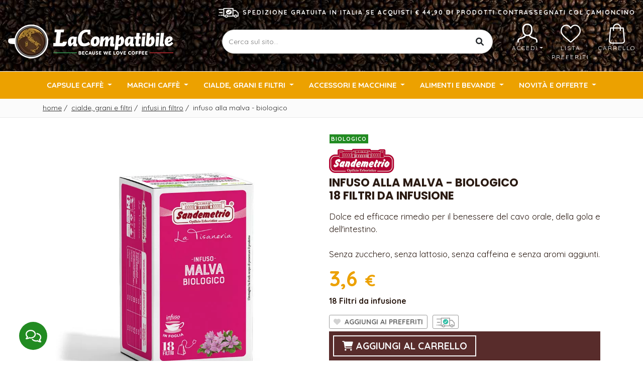

--- FILE ---
content_type: text/html; charset=utf-8
request_url: https://www.lacompatibile.it/Cialde-Grani-e-Filtri/Infusi-in-filtro/Infuso-alla-malva-Biologico-cod.SMFIMALVA
body_size: 11400
content:
<!DOCTYPE html>
<html>
<head>
    <meta http-equiv="Content-Type" content="text/html; charset=utf-8" />
    
    <title>Infuso alla malva - Biologico Sandemetrio Infusi in filtro</title>
            <meta name="description" content="Infusi in filtro Sandemetrio: Tisane in foglie Infuso alla malva - Biologico - 18 Filtri da infusione - Spediamo in 24 ore e ti assistiamo per qualsiasi necessit&amp;#224;." />
            <link rel="canonical" href="https://www.lacompatibile.it/Cialde-Grani-e-Filtri/Infusi-in-filtro/Infuso-alla-malva-Biologico-cod.SMFIMALVA" />
            <link rel="alternate" media="only screen and (max-width: 640px)" href="https://www.lacompatibile.it/Cialde-Grani-e-Filtri/Infusi-in-filtro/Infuso-alla-malva-Biologico-cod.SMFIMALVA/Mobile" />
    <link rel="shortcut icon" href="/Content/Themes/B2C/Imgs/favicon.ico" />
    <link rel="icon" type="image/png" href="/Content/Themes/B2C/Imgs/favicon.png" />
    
    <link rel="preconnect" href="https://fonts.googleapis.com">
<link rel="preconnect" href="https://fonts.gstatic.com" crossorigin>
<link href="https://fonts.googleapis.com/css2?family=Poppins:wght@300;400;700;900&family=Quicksand:wght@300;400;700&display=swap" rel="stylesheet">
<script defer type="text/javascript" src="/Content/Plugins/JQuery/3.4.1/jquery.min.js"></script>

<link href="/Content/Plugins/Bootstrap/4.3.1/css/bootstrap.min.css" rel="stylesheet" type="text/css" />
<script defer type="text/javascript" src="/Content/Plugins/Bootstrap/4.3.1/js/bootstrap.bundle.min.js"></script>

<script defer type='text/javascript' src='/Bundles/kendo.core.js?v=20231212'></script>

    
    <script defer type='text/javascript' src='/Bundles/lc.js?v=20231212'></script>

    <script defer type='text/javascript' src='/Bundles/lc.cultures.it-IT.js?v=20231212'></script>

    <script defer type='text/javascript' src='/Bundles/lc.validation.parsley1.js?v=20231212'></script>

    <script defer type='text/javascript' src='/Bundles/lc.cart.js?v=20231212'></script>

    <script defer type='text/javascript' src='/Bundles/lc.desktop.js?v=20231212'></script>

    <link href="/Bundles/B2C.layout.desktop.shop.css?v=20231212" rel="stylesheet"/>

    <script defer type="text/javascript" src="/Content/Plugins/fancybox/2.1.5/jquery.fancybox.min.js"></script>

<script defer type='text/javascript' src='/Bundles/kendo.notification.js?v=20231212'></script>

<script defer type='text/javascript' src='/Bundles/lc.plugins.notification.js?v=20231212'></script>

<script defer type='text/javascript' src='/Bundles/lc.plugins.fancybox.js?v=20231212'></script>

    
    <script defer type='text/javascript' src='/Bundles/lc.pages.shop.detail.js?20231212'></script>

    <script defer type='text/javascript' src='/Bundles/lc.pages.progressbar.js?v=20231212'></script>

    
        <script>
        setTimeout(function () {
            !function (f, b, e, v, n, t, s) {
                if (f.fbq) return; n = f.fbq = function () {
                    n.callMethod ?
                    n.callMethod.apply(n, arguments) : n.queue.push(arguments)
                }; if (!f._fbq) f._fbq = n;
                n.push = n; n.loaded = !0; n.version = '2.0'; n.queue = []; t = b.createElement(e); t.async = !0;
                t.src = v; s = b.getElementsByTagName(e)[0]; s.parentNode.insertBefore(t, s)
            }(window,
            document, 'script', 'https://connect.facebook.net/en_US/fbevents.js');

            fbq('init', '125324884543382');
            fbq('track', "PageView");
        }, 5000);
    </script>
    <noscript><img height="1" width="1" style="display:none" src="https://www.facebook.com/tr?id=125324884543382&ev=PageView&noscript=1" /></noscript>

    <script type="application/ld+json">
    {"name":"Infuso alla malva - Biologico","image":"https://www.lacompatibile.it/Content/Images/Infusi-in-Filtro/Tisane/SMFIMALVA-Box.jpg","description":"Dolce ed efficace rimedio per il benessere del cavo orale, della gola e dell'intestino.Senza zucchero, senza lattosio, senza caffeina e senza aromi aggiunti.","brand":{"name":"Sandemetrio","@type":"Brand"},"offers":{"url":"https://www.lacompatibile.it/Cialde-Grani-e-Filtri/Infusi-in-filtro/Infuso-alla-malva-Biologico-cod.SMFIMALVA","priceCurrency":"EUR","price":"3.6","availability":"InStock","@type":"Offer"},"@context":"https://schema.org/","@type":"Product"}
</script>


    
    
<!-- Global site tag (gtag.js) - Google Analytics -->
<script async src="https://www.googletagmanager.com/gtag/js?id=G-2SXMZDT230"></script>
<script>
    window.dataLayer = window.dataLayer || [];
    function gtag() { dataLayer.push(arguments); }
    gtag('js', new Date());
    gtag('set', 'anonymizeIp', true);
    gtag('config', 'G-2SXMZDT230');
</script>
</head>
<body>
    <div id="Header" class="py-3">
        <div id="menu-lingua" class="cookieMove"></div>
        <div class="container container-expanded">
            <div class="row align-items-center">
                <div class="col-12 text-center text-xl-right text-uppercase lbl-spedizione mb-2"><img src="/Content/Themes/Common/imgs/icone/spedizione.png" alt="Spedizione gratuita in Italia se acquisti € 44,90 di prodotti contrassegnati col camioncino" width="40" height="19" class="mr-2">Spedizione gratuita in Italia se acquisti € 44,90 di prodotti contrassegnati col camioncino</div>
                <div class="col-12 col-sm-12 col-md-4 col-lg-4 text-center text-md-left  align-self-center">
                    <a href="/"><img class="Logo" width="100%" srcset="/Content/Themes/B2C/Imgs/logo2x.webp 2x, /Content/Themes/B2C/Imgs/logo1x.webp 1x " src="/Content/Themes/B2C/Imgs/logo.png" alt="LaCompatibile.it" /></a>
                </div>
                <div class="col-12 col-sm-12 col-md-8 col-lg-8 text-right">
                    <div class="row">
    <div class="col-6 col-xl-8 align-self-center">
        <div class="text-center search-tool-input">
            <input type="text" placeholder="Cerca sul sito..." class="search-input" id="SearchInput" />
        </div>
        <div id="RicercaWrapper" class="d-none"><div class="search-tool-result d-flex flex-wrap" id="SearchResults"></div>
<script id="SearchResults_Template" type="text/template">
    <div class="col-12 col-xl-4">
        #let iLeftUsed = 0;#
        #let iLeftFree = 0;#
        #iLeftFree = 4 + iLeftFree - iLeftUsed;#
        #iLeftUsed = 0;#
        #if(data.Produttore && (iLeftFree > 0)){#
        <div class="search-tool-result-list">
            <div class="search-head"><h6>Produttori</h6></div>
            <ul>
                #for(let i = 0; i < Math.min(iLeftFree, data.Produttore.items.length); i++){#
                #iLeftUsed += 1;#
                <li><a href="#:data.Produttore.items[i].Url#" class="d-flex search-link"><img src="#:data.Produttore.items[i].ImageUrl#" width="40" /> <span class="search-term">#:data.Produttore.items[i].Name##if(data.Produttore.items[i].Description){#<br /><small class="search-term ml-1">#:data.Prodotto.items[i].Description#</small>#}#</span></a></li>
                #}#
            </ul>
            #if(iLeftUsed < data.Produttore.items.length){#
            <div class="search-footer"><a class="search-link" href="https://www.lacompatibile.it/Cerca-sul-sito?t=#:data.Produttore.value##if(searchText){#&q=#:searchText##}#">più altri #:data.Produttore.items.length - iLeftUsed # risultati</a></div>
            #}#
        </div>
        #}#
        #iLeftFree = 3 + iLeftFree - iLeftUsed;#
        #iLeftUsed = 0;#
        #if(data.CategoriaProdotto && (iLeftFree > 0)){#
        <div class="search-tool-result-list">
            <div class="search-head"><h6>Categorie di Prodotti</h6></div>
            <ul>
                #for(let i = 0; i < Math.min(iLeftFree, data.CategoriaProdotto.items.length); i++){#
                #iLeftUsed += 1;#
                <li><a href="#:data.CategoriaProdotto.items[i].Url#" class="d-flex search-link"><i class="fas fa-search"></i><span class="search-term">#:data.CategoriaProdotto.items[i].Name##if(data.CategoriaProdotto.items[i].Description){#<br /><small class="search-term ml-1">#:data.CategoriaProdotto.items[i].Description#</small>#}#</span></a></li>
                #}#
            </ul>
            #if(iLeftUsed < data.CategoriaProdotto.items.length){#
            <div class="search-footer"><a class="search-link" href="https://www.lacompatibile.it/Cerca-sul-sito?t=#:data.CategoriaProdotto.value##if(searchText){#&q=#:searchText##}#">più altri #:data.CategoriaProdotto.items.length - iLeftUsed # risultati</a></div>
            #}#
        </div>
        #}#
        #iLeftFree = 2 + iLeftFree - iLeftUsed;#
        #iLeftUsed = 0;#
        #if(data.Pagina && (iLeftFree > 0)){#
        <div class="search-tool-result-list">
            <div class="search-head"><h6>Pagine</h6></div>
            <ul>
                #for(let i = 0; i < Math.min(iLeftFree, data.Pagina.items.length); i++){#
                #iLeftUsed += 1;#
                <li><a href="#:data.Pagina.items[i].Url#" class="d-flex"><i class="fas fa-link search-link"></i><span class="search-term">#:data.Pagina.items[i].Name##if(data.Pagina.items[i].Description){#<br /><small class="search-term ml-1">#:data.Pagina.items[i].Description#</small>#}#</span></a></li>
                #}#
            </ul>
            #if(iLeftUsed < data.Pagina.items.length){#
            <div class="search-footer"><a class="search-link" href="https://www.lacompatibile.it/Cerca-sul-sito?t=#:data.Pagina.value##if(searchText){#&q=#:searchText##}#">più altri #:data.Pagina.items.length - iLeftUsed # risultati</a></div>
            #}#
        </div>
        #}#
    </div>
    <div class="col-12 #:leftCount ? 'col-xl-8' : 'col-xl-12' #">
        #let iRightUsed = 0;#
        #let iRightFree = 0;#
        #if(!data.SistemaCompatibilita){#
        #iRightFree += 4;#
        #}else{#
        #iRightFree += Math.max(0, 4 - data.SistemaCompatibilita.items.length);#
        #}#
        #iRightFree = 6 + iRightFree - iRightUsed;#
        #iRightUsed = 0;#
        <div class="search-tool-result-list">
            <div class="search-head d-flex justify-content-between">
                <h6>Prodotti</h6>
                #if(data.Prodotto && data.Prodotto.items.length){#
                <a class="search-all-products search-link" href="https://www.lacompatibile.it/Cerca-sul-sito/Risultati-ricerca#if(searchText){#?q=#:searchText##}#">Vedi tutti i prodotti</a>
                #}#
                <a class="search-all search-link d-none" href="https://www.lacompatibile.it/Cerca-sul-sito#if(searchText){#?q=#:searchText##}#">Mostra tutti i risultati...</a>
            </div>
            #if(data.Prodotto && (iRightFree > 0)){#
            <ul>
                #if(data.Prodotto.items.length){#
                #for(let i = 0; i < Math.min(iRightFree, data.Prodotto.items.length); i++){#
                #iRightUsed += 1;#
                <li><a href="#:data.Prodotto.items[i].Url#" class="d-flex search-link"><img src="#:data.Prodotto.items[i].ImageUrl#" width="40" /> <span class="search-term">#:data.Prodotto.items[i].Name##if(data.Prodotto.items[i].Description){#<br /><small class="search-term">#:data.Prodotto.items[i].Description#</small>#}#</span></a></li>
                #}#
                #} else {#
                <li><i class="d-flex text-light">Non sono stati trovati prodotti corrispondenti alla ricerca.</i></li>
                #}#
            </ul>
            #if(iRightUsed < data.Prodotto.items.length){#
            <div class="search-footer"><a class="search-link" href="https://www.lacompatibile.it/Cerca-sul-sito/Risultati-ricerca?t=#:data.Prodotto.value##if(searchText){#&q=#:searchText##}#">più altri #:data.Prodotto.items.length - iLeftUsed # risultati</a></div>
            #}#
            #} else {#
            <ul>
                <li><span class="d-flex">Non sono stati trovati prodotti corrispondenti alla ricerca.</span></li>
            </ul>
            #}#
        </div>
        #iRightFree = 3 + iRightFree - iRightUsed;#
        #iRightUsed = 0;#
        #if(data.SistemaCompatibilita && (iRightFree > 0)){#
        <div class="search-tool-result-list">
            <div class="search-head d-flex justify-content-between"><h6>Compatibilità macchine</h6></div>
            <ul>
                #for(let i = 0; i < Math.min(iRightFree, data.SistemaCompatibilita.items.length); i++){#
                #iRightUsed += 1;#
                <li><a href="#:data.SistemaCompatibilita.items[i].Url#" class="d-flex search-link"><img src="#:data.SistemaCompatibilita.items[i].ImageUrl#" width="50" /> <span class="search-term">#:data.SistemaCompatibilita.items[i].Name##if(data.SistemaCompatibilita.items[i].Description){#<br /><small class="search-term">#:data.SistemaCompatibilita.items[i].Description#</small>#}#</span></a></li>
                #}#
            </ul>
            #if(iRightUsed < data.SistemaCompatibilita.items.length){#
            <div class="search-footer"><a class="search-link" href="https://www.lacompatibile.it/Cerca-sul-sito?t=#:data.SistemaCompatibilita.value##if(searchText){#&q=#:searchText##}#">più altri #:data.SistemaCompatibilita.items.length - iLeftUsed # risultati</a></div>
            #}#
        </div>
        #}#
    </div>
</script></div>
    </div>
    <div class="col-6 col-xl-4">
        <div class="d-flex justify-content-end">
                <div class="text-center link">
                    <a class="dropdown-toggle d-block px-2 pointer" data-toggle="dropdown" aria-haspopup="true" aria-expanded="false"><img src="/Content/Themes/Common/imgs/icone/user.png" alt="Accedi" width="60" height="40" class="mt-1"><br />Accedi</a>
                    <div class="dropdown-menu dropdown-menu-center p-0">
                        <a href="/Accedi" rel="nofollow" class="nav-link border-bottom"><i class="fas fa-user float-right pt-1"></i> Accedi</a>
                        <a href="/Informazioni-Registrazione" class="nav-link border-bottom" rel="nofollow"><i class="fas fa-star float-right pt-1"></i>Registrati</a>
                    </div>
                </div>
            <div class="text-center link">
                <a href="/Utente/I-miei-preferiti" class="d-block px-2 pointer"><img src="/Content/Themes/Common/imgs/icone/lista-preferiti.png" alt="Lista preferiti" width="40" height="40" class="mt-1"><br />Lista preferiti</a>
            </div>
            <div class="text-center link">
                <a id="CarrelloMenu" href="/Carrello" class="d-block pl-2 pointer"><i class="fas fa-check-circle"></i><img src="/Content/Themes/Common/imgs/icone/shop-bag.png" alt="Carrello" width="32" height="40" class="mt-1"><br />Carrello</a>
            </div>
        </div>
    </div>
</div>
                </div>
            </div>
        </div>
    </div>
    
<div id="Menu" class="lc-menu">
    <div class="container-fluid">
        <nav class="navbar navbar-expand-sm">
            <div class="container collapse navbar-collapse" id="navbarSupportedContent">
                <ul class="navbar-nav justify-content-between w-100 mx-auto">
                    <li class="nav-item dropdown position-static menu-full-width">
    <a href="/Capsule-Compatibili" class="nav-link dropdown-toggle pointer" id="menuCapsuleCompatibili" role="button" data-toggle="dropdown" aria-haspopup="true" aria-expanded="false">
        Capsule Caff&#232;
    </a>
    <div class="dropdown-menu w-100 rounded-0 border-top-0" aria-labelledby="menuCapsuleCompatibili">
        <div class="d-flex flex-wrap justify-content-start">
            <div class="col-4 col-sm-4 col-md-4 col-lg-3 col-xl-2 mt-0 mb-0 pt-3 pb-3">
                <div class="d-flex flex-wrap justify-content-start">
                    <div class="col-12 px-0 mt-0 mb-0">
                        <a class="item-megamenu text-uppercase bolder" href="/Capsule-Compatibili/Nespresso">Nespresso <span class="reg">®*</span></a>
                    </div>
                    <div class="col-12 col-sm-7 px-0 mt-0 mb-0">
                        <a class="item-megamenu text-uppercase" href="/Capsule-Compatibili/Nespresso/Lacompatibile">LaCompatibile</a>
                        <a class="item-megamenu text-uppercase" href="/Capsule-Compatibili/Nespresso/Belmio">Belmio</a>
                        <a class="item-megamenu text-uppercase" href="/Capsule-Compatibili/Nespresso/Borbone">Borbone</a>
                        <a class="item-megamenu text-uppercase" href="/Capsule-Compatibili/Nespresso/Covim">Covim</a>
                        <a class="item-megamenu text-uppercase" href="/Capsule-Compatibili/Nespresso/FoodNess">FoodNess</a>
                        <a class="item-megamenu text-uppercase" href="/Capsule-Compatibili/Nespresso/Illy">Illy</a>
                    </div>
                    <div class="col-12 col-sm-auto px-0 mt-0 mb-0">
                        
                        
                        <a class="item-megamenu text-uppercase" href="/Capsule-Compatibili/Nespresso/Lollo">Lollo</a>
                        <a class="item-megamenu text-uppercase" href="/Capsule-Compatibili/Nespresso/OrzoBimbo">OrzoBimbo</a>
                        <a class="item-megamenu text-uppercase" href="/Capsule-Compatibili/Nespresso/Pop-Caffe">Pop Caffè</a>
                        <a class="item-megamenu text-uppercase" href="/Capsule-Compatibili/Nespresso/Sandemetrio">Sandemetrio</a>
                        <a class="item-megamenu text-uppercase" href="/Capsule-Compatibili/Nespresso/ToDa">ToDa</a>
                        <a class="item-megamenu text-uppercase" href="/Capsule-Compatibili/Nespresso/Vergnano">Vergnano</a>
                        <a class="item-megamenu text-uppercase" href="/Capsule-Compatibili/Nespresso/Verzi">Verzì</a>
                    </div>
                    <div class="col-12 px-0 mt-0 mb-0">
                        <a class="item-megamenu last" href="/Capsule-Compatibili/Nespresso">Vedi tutte</a>
                    </div>
                </div>
            </div>
            <div class="col-4 col-sm-4 col-md-4 col-lg-3 col-xl-2 mt-0 mb-0 pt-3 pb-3">
                <div class="d-flex flex-wrap justify-content-start">
                    <div class="col-12 px-0 mt-0 mb-0">
                        <a class="item-megamenu text-uppercase bolder" href="/Capsule-Compatibili/Nescaf&#232;-Dolcegusto">Nescafè Dolce Gusto <span class="reg">®*</span></a>
                    </div>
                    <div class="col-12 col-sm-7 px-0 mt-0 mb-0">
                        <a class="item-megamenu text-uppercase" href="/Capsule-Compatibili/Nescaf&#232;-Dolcegusto/Lacompatibile">LaCompatibile</a>
                        <a class="item-megamenu text-uppercase" href="/Capsule-Compatibili/Nescaf&#232;-Dolcegusto/Borbone">Borbone</a>
                        <a class="item-megamenu text-uppercase" href="/Capsule-Compatibili/Nescaf&#232;-Dolcegusto/FoodNess">FoodNess</a>
                        <a class="item-megamenu text-uppercase" href="/Capsule-Compatibili/Nescaf&#232;-Dolcegusto/Lollo">Lollo</a>
                    </div>
                    <div class="col-12 col-sm-auto px-0 mt-0 mb-0">
                        <a class="item-megamenu text-uppercase" href="/Capsule-Compatibili/Nescaf&#232;-Dolcegusto/Pop-Caffe">Pop Caffè</a>
                        <a class="item-megamenu text-uppercase" href="/Capsule-Compatibili/Nescaf&#232;-Dolcegusto/Sandemetrio">Sandemetrio</a>
                        <a class="item-megamenu text-uppercase" href="/Capsule-Compatibili/Nescaf&#232;-Dolcegusto/ToDa">ToDa</a>
                        <a class="item-megamenu text-uppercase" href="/Capsule-Compatibili/Nescaf&#232;-Dolcegusto/Verzi">Verzì</a>
                    </div>
                    <div class="col-12 px-0 mt-0 mb-0">
                        <a class="item-megamenu last" href="/Capsule-Compatibili/Nescaf&#232;-Dolcegusto">Vedi tutte</a>
                    </div>
                </div>
            </div>
            <div class="col-4 col-sm-4 col-md-4 col-lg-3 col-xl-2 mt-0 mb-0 pt-3 pb-3">
                <div class="d-flex flex-wrap justify-content-start">
                    <div class="col-12 px-0 mt-0 mb-0">
                        <a class="item-megamenu text-uppercase bolder" href="/Capsule-Compatibili/Lavazza-A-Modo-Mio">Lavazza A Modo Mio <span class="reg">®*</span></a>
                    </div>
                    <div class="col-12 col-sm-7 px-0 mt-0 mb-0">
                            <a class="item-megamenu text-uppercase" href="/Capsule-Compatibili/Lavazza-A-Modo-Mio/Lacompatibile">LaCompatibile</a>
                        <a class="item-megamenu text-uppercase" href="/Capsule-Compatibili/Lavazza-A-Modo-Mio/Borbone">Borbone</a>
                        <a class="item-megamenu text-uppercase" href="/Capsule-Compatibili/Lavazza-A-Modo-Mio/Covim">Covim</a>
                        <a class="item-megamenu text-uppercase" href="/Capsule-Compatibili/Lavazza-A-Modo-Mio/FoodNess">FoodNess</a>
                        <a class="item-megamenu text-uppercase" href="/Capsule-Compatibili/Lavazza-A-Modo-Mio/Lollo">Lollo</a>
                    </div>
                    <div class="col-12 col-sm-auto px-0 mt-0 mb-0">
                        <a class="item-megamenu text-uppercase" href="/Capsule-Compatibili/Lavazza-A-Modo-Mio/Pop-Caffe">Pop Caffè</a>
                        <a class="item-megamenu text-uppercase" href="/Capsule-Compatibili/Lavazza-A-Modo-Mio/Sandemetrio">Sandemetrio</a>
                        <a class="item-megamenu text-uppercase" href="/Capsule-Compatibili/Lavazza-A-Modo-Mio/ToDa">ToDa</a>
                        <a class="item-megamenu text-uppercase" href="/Capsule-Compatibili/Lavazza-A-Modo-Mio/Vergnano">Vergnano</a>
                        <a class="item-megamenu text-uppercase" href="/Capsule-Compatibili/Lavazza-A-Modo-Mio/Verzi">Verzì</a>
                    </div>
                    <div class="col-12 px-0 mt-0 mb-0">
                        <a class="item-megamenu last" href="/Capsule-Compatibili/Lavazza-A-Modo-Mio">Vedi tutte</a>
                    </div>
                </div>
            </div>
            <div class="col-4 col-sm-4 col-md-4 col-lg-3 col-xl-2 mt-0 mb-0 pt-3 pb-3">
                <div class="d-flex flex-wrap justify-content-start">
                    <div class="col-12 px-0 mt-0 mb-0">
                        <a class="item-megamenu text-uppercase bolder" href="/Capsule-Compatibili/Caffitaly">Caffitaly <span class="reg">®*</span></a>
                    </div>
                    <div class="col-12 col-sm-7 px-0 mt-0 mb-0">
                        <a class="item-megamenu text-uppercase" href="/Capsule-Compatibili/Caffitaly/Lacompatibile">LaCompatibile</a>
                        <a class="item-megamenu text-uppercase" href="/Capsule-Compatibili/Caffitaly/Borbone">Borbone</a>
                        <a class="item-megamenu text-uppercase" href="/Capsule-Compatibili/Caffitaly/Pop-Caffe">Pop Caffè</a>

                    </div>
                    <div class="col-12 col-sm-auto px-0 mt-0 mb-0">
                        <a class="item-megamenu text-uppercase" href="/Capsule-Compatibili/Caffitaly/Lollo">Lollo</a>
                        <a class="item-megamenu text-uppercase" href="/Capsule-Compatibili/Caffitaly/ToDa">ToDa</a>
                        <a class="item-megamenu text-uppercase" href="/Capsule-Compatibili/Caffitaly/Verzi">Verzì</a>
                    </div>
                    <div class="col-12 px-0 mt-0 mb-0">
                        <a class="item-megamenu last" href="/Capsule-Compatibili/Caffitaly">Vedi tutte</a>
                    </div>
                </div>
            </div>
            <div class="col-4 col-sm-4 col-md-4 col-lg-3 col-xl-2 mt-0 mb-0 pt-3 pb-3">
                <div class="d-flex flex-wrap justify-content-start">
                    <div class="col-12 px-0 mt-0 mb-0">
                        <a class="item-megamenu text-uppercase bolder" href="/Capsule-Compatibili/Lavazza-Blue">Lavazza Blue <span class="reg">®*</span></a>
                    </div>
                    <div class="col-12 col-sm-7 px-0 mt-0 mb-0">
                            <a class="item-megamenu text-uppercase" href="/Capsule-Compatibili/Lavazza-Blue/Lacompatibile">LaCompatibile</a>
                        <a class="item-megamenu text-uppercase" href="/Capsule-Compatibili/Lavazza-Blue/Verzi">Verzì</a>
                    </div>
                    <div class="col-12 col-sm-auto px-0 mt-0 mb-0">
                        <a class="item-megamenu text-uppercase" href="/Capsule-Compatibili/Lavazza-Blue/Lollo">Lollo</a>
                    </div>
                    <div class="col-12 mt-0 px-0 mb-0">
                        <a class="item-megamenu last" href="/Capsule-Compatibili/Lavazza-Blue">Vedi tutte</a>
                    </div>
                </div>
            </div>
            <div class="col-4 col-sm-4 col-md-4 col-lg-3 col-xl-2 mt-0 mb-0 pt-3 pb-3">
                <div class="d-flex flex-wrap justify-content-start">
                    <div class="col-12 px-0 mt-0 mb-0">
                        <a class="item-megamenu text-uppercase bolder" href="/Capsule-Compatibili/Lavazza-Espresso-Point">Lavazza Espresso Point <span class="reg">®*</span></a>
                    </div>
                    <div class="col-12 col-sm-7 px-0 mt-0 mb-0">
                            <a class="item-megamenu text-uppercase" href="/Capsule-Compatibili/Lavazza-Espresso-Point/Lacompatibile">LaCompatibile</a>
                        <a class="item-megamenu text-uppercase" href="/Capsule-Compatibili/Lavazza-Espresso-Point/Borbone">Borbone</a>
                        <a class="item-megamenu text-uppercase" href="/Capsule-Compatibili/Lavazza-Espresso-Point/Covim">Covim</a>
                        <a class="item-megamenu text-uppercase" href="/Capsule-Compatibili/Lavazza-Espresso-Point/Lollo">Lollo</a>

                    </div>
                    <div class="col-12 col-sm-auto px-0 mt-0 mb-0">
                        <a class="item-megamenu text-uppercase" href="/Capsule-Compatibili/Lavazza-Espresso-Point/Pop-Caffe">Pop Caffè</a>
                        <a class="item-megamenu text-uppercase" href="/Capsule-Compatibili/Lavazza-Espresso-Point/ToDa">ToDa</a>
                        <a class="item-megamenu text-uppercase" href="/Capsule-Compatibili/Lavazza-Espresso-Point/Vergnano">Vergnano</a>
                        <a class="item-megamenu text-uppercase" href="/Capsule-Compatibili/Lavazza-Espresso-Point/Verzi">Verzì</a>
                    </div>
                    <div class="col-12 px-0 mt-0 mb-0">
                        <a class="item-megamenu last" href="/Capsule-Compatibili/Lavazza-Espresso-Point">Vedi tutte</a>
                    </div>
                </div>
            </div>
            <div class="col-4 col-sm-4 col-md-4 col-lg-3 col-xl-2 mt-0 mb-0 pt-3 pb-3">
                <div class="d-flex flex-wrap justify-content-start">
                    <div class="col-12 px-0 mt-0 mb-0">
                        <a class="item-megamenu text-uppercase bolder" href="/Capsule-Compatibili/Lavazza-Firma">Lavazza Firma <span class="reg">®*</span></a>
                    </div>
                    <div class="col-12 col-sm-7 px-0 mt-0 mb-0">
                            <a class="item-megamenu text-uppercase" href="/Capsule-Compatibili/Lavazza-Firma/Lacompatibile">LaCompatibile</a>
                        <a class="item-megamenu text-uppercase" href="/Capsule-Compatibili/Lavazza-Firma/Verzi">Verzì</a>
                    </div>
                    <div class="col-12 col-sm-auto px-0 mt-0 mb-0">
                        <a class="item-megamenu text-uppercase" href="/Capsule-Compatibili/Lavazza-Firma/Lollo">Lollo</a>
                    </div>
                    <div class="col-12 px-0 mt-0 mb-0">
                        <a class="item-megamenu last" href="/Capsule-Compatibili/Lavazza-Firma">Vedi tutte</a>
                    </div>

                </div>
            </div>
            <div class="col-4 col-sm-4 col-md-4 col-lg-3 col-xl-2 mt-0 mb-0 pt-3 pb-3">
                <div class="d-flex flex-wrap justify-content-start">
                    <div class="col-12 px-0 mt-0 mb-0">
                        <a class="item-megamenu text-uppercase bolder" href="/Capsule-Compatibili/Fior-Fiore-Coop">Fior Fiore Coop <span class="reg">®*</span></a>
                    </div>
                    <div class="col-12 col-sm-7 px-0 mt-0 mb-0">
                            <a class="item-megamenu text-uppercase" href="/Capsule-Compatibili/Fior-Fiore-Coop/Lacompatibile">LaCompatibile</a>
                        <a class="item-megamenu text-uppercase" href="/Capsule-Compatibili/Fior-Fiore-Coop/Verzi">Verzì</a>
                    </div>
                    <div class="col-12 col-sm-auto px-0 mt-0 mb-0">
                        <a class="item-megamenu text-uppercase" href="/Capsule-Compatibili/Fior-Fiore-Coop/Pop-Caffe">Pop Caffè</a>
                    </div>
                    <div class="col-12 px-0 mt-0 mb-0">
                        <a class="item-megamenu last" href="/Capsule-Compatibili/Fior-Fiore-Coop">Vedi tutte</a>
                    </div>
                </div>
            </div>
            <div class="col-4 col-sm-4 col-md-4 col-lg-3 col-xl-2 mt-0 mb-0 pt-3 pb-3">
                <div class="d-flex flex-wrap justify-content-start">
                    <div class="col-12 px-0 mt-0 mb-0">
                        <a class="item-megamenu text-uppercase bolder" href="/Capsule-Compatibili/Illy-Uno-System-Indesit-Maranello">Illy Uno System <span class="reg">®*</span><small><br />Indesit </small><span class="reg-small">®</span><small>, Maranello </small><span class="reg-small">®</span></a>
                    </div>
                    <div class="col-12 px-0 col-sm-7 mt-0 mb-0">
                            <a class="item-megamenu text-uppercase" href="/Capsule-Compatibili/Illy-Uno-System-Indesit-Maranello/Lacompatibile">LaCompatibile</a>
                        <a class="item-megamenu text-uppercase" href="/Capsule-Compatibili/Illy-Uno-System-Indesit-Maranello/Lollo">Lollo</a>
                        <a class="item-megamenu text-uppercase" href="/Capsule-Compatibili/Illy-Uno-System-Indesit-Maranello/Pop-Caffe">Pop Caffè</a>

                    </div>
                    <div class="col-12 px-0 col-sm-auto mt-0 mb-0">
                        <a class="item-megamenu text-uppercase" href="/Capsule-Compatibili/Illy-Uno-System-Indesit-Maranello/Illy">Illy</a>
                        <a class="item-megamenu text-uppercase" href="/Capsule-Compatibili/Illy-Uno-System-Indesit-Maranello/ToDa">ToDa</a>
                        <a class="item-megamenu text-uppercase" href="/Capsule-Compatibili/Illy-Uno-System-Indesit-Maranello/Verzi">Verzì</a>
                    </div>
                    <div class="col-12 px-0 mt-0 mb-0">
                        <a class="item-megamenu last" href="/Capsule-Compatibili/Illy-Uno-System-Indesit-Maranello">Vedi tutte</a>
                    </div>
                </div>
            </div>
            <div class="col-4 col-sm-4 col-md-4 col-lg-3 col-xl-2 mt-0 mb-0 pt-3 pb-3">
                <div class="d-flex flex-wrap justify-content-start">
                    <div class="col-12 px-0 mt-0 mb-0">
                        <a class="item-megamenu text-uppercase bolder" href="/Capsule-Compatibili/Illy-Uno-System-Domo-Bialetti">Illy Uno System <span class="reg">®*</span><small><br />Domo </small><span class="reg-small">®</span><small>, Bialetti </small><span class="reg-small">®</span></a>
                    </div>
                    <div class="col-12 px-0 mt-0 mb-0">
                            <a class="item-megamenu text-uppercase" href="/Capsule-Compatibili/Illy-Uno-System-Domo-Bialetti/Lacompatibile">LaCompatibile</a>
                        <a class="item-megamenu last" href="/Capsule-Compatibili/Illy-Uno-System-Domo-Bialetti">Vedi tutte</a>
                    </div>

                </div>
            </div>
            <div class="col-4 col-sm-4 col-md-4 col-lg-3 col-xl-2 mt-0 mb-0 pt-3 pb-3">
                <div class="d-flex flex-wrap justify-content-start">
                    <div class="col-12 px-0 mt-0 mb-0">
                        <a class="item-megamenu text-uppercase bolder" href="/Capsule-Compatibili/Bialetti">Bialetti <span class="reg">®*</span></a>
                    </div>
                    <div class="col-12 col-sm-7 px-0 mt-0 mb-0">
                            <a class="item-megamenu text-uppercase" href="/Capsule-Compatibili/Bialetti/Lacompatibile">LaCompatibile</a>
                        <a class="item-megamenu text-uppercase" href="/Capsule-Compatibili/Bialetti/Pop-Caffe">Pop Caffè</a>

                    </div>
                    <div class="col-12 col-sm-auto px-0 mt-0 mb-0">
                        <a class="item-megamenu text-uppercase" href="/Capsule-Compatibili/Bialetti/Lollo">Lollo</a>
                        <a class="item-megamenu text-uppercase" href="/Capsule-Compatibili/Bialetti/Verzi">Verzì</a>
                    </div>
                    <div class="col-12 px-0 mt-0 mb-0">
                        <a class="item-megamenu last" href="/Capsule-Compatibili/Bialetti">Vedi tutte</a>
                    </div>
                </div>
            </div>
            
            <div class="col-4 col-sm-4 col-md-4 col-lg-3 col-xl-2 mt-0 mb-0 pt-3 pb-3">
                <div class="d-flex flex-wrap justify-content-start">
                    <div class="col-12 px-0 mt-0 mb-0">
                        <a class="item-megamenu text-uppercase bolder" href="/Capsule-Compatibili/Illy-Iperespresso">Illy Iperespresso <span class="reg">®*</span></a>
                    </div>
                    <div class="col-12 px-0 mt-0 mb-0">
                        <a class="item-megamenu text-uppercase" href="/Capsule-Compatibili/Illy-Iperespresso/Illy">Illy</a>
                        <a class="item-megamenu last" href="/Capsule-Compatibili/Illy-Iperespresso">Vedi tutte</a>
                    </div>

                </div>
            </div>
            <div class="col-4 col-sm-4 col-md-4 col-lg-3 col-xl-2 mt-0 mb-0 pt-3 pb-3">
                <div class="d-flex flex-wrap justify-content-start">
                    <div class="col-12 px-0 mt-0 mb-0">
                        <a class="item-megamenu text-uppercase bolder" href="/Capsule-Compatibili/Segafredo">Segafredo <span class="reg">®*</span></a>
                    </div>
                    <div class="col-12 px-0 mt-0 mb-0">
                        <a class="item-megamenu text-uppercase" href="/Capsule-Compatibili/Segafredo/Segafredo"> Segafredo</a>
                        <a class="item-megamenu last" href="/Capsule-Compatibili/Segafredo">Vedi tutte</a>
                    </div>

                </div>
            </div>
            <div class="col-4 col-sm-4 col-md-4 col-lg-3 col-xl-2 mt-0 mb-0 pt-3 pb-3">
                <div class="d-flex flex-wrap justify-content-start">
                    <div class="col-12 px-0 mt-0 mb-0">
                        <a class="item-megamenu text-uppercase bolder" href="/Capsule-Compatibili/Sistema-S">Sistema chiuso S <span class="reg">*</span></a>
                    </div>
                    <div class="col-12 px-0 mt-0 mb-0">
                        <a class="item-megamenu text-uppercase" href="/Capsule-Compatibili/Sistema-S/Capsula-S">Capsula S</a>
                        <a class="item-megamenu last" href="/Capsule-Compatibili/Sistema-S">Vedi tutte</a>
                    </div>
                </div>
            </div>
            <div class="col-4 col-sm-4 col-md-4 col-lg-3 col-xl-2 mt-0 mb-0 pt-3 pb-3">
                <div class="d-flex flex-wrap justify-content-start">
                    <div class="col-12 px-0 mt-0 mb-0">
                        <a class="item-megamenu text-uppercase bolder" href="/Capsule-Compatibili/Essse-Caffe">Essse Caffè <span class="reg">®*</span></a>
                    </div>
                    <div class="col-12 px-0 mt-0 mb-0">
                        <a class="item-megamenu text-uppercase" href="/Capsule-Compatibili/Essse-Caffe/Lollo">Lollo</a>
                        <a class="item-megamenu last" href="/Capsule-Compatibili/Essse-Caffe">Vedi tutte</a>
                    </div>
                </div>
            </div>
            <div class="col-4 col-sm-4 col-md-4 col-lg-3 col-xl-2 mt-0 mb-0 pt-3 pb-3">
                <div class="d-flex flex-wrap justify-content-start">
                    <div class="col-12 px-0 mt-0 mb-0">
                        <a class="item-megamenu text-uppercase bolder" href="/Capsule-Compatibili/Aroma-Vero">Aroma Vero <span class="reg">®*</span></a>
                    </div>
                    <div class="col-12 px-0 mt-0 mb-0">
                        <a class="item-megamenu text-uppercase" href="/Capsule-Compatibili/Aroma-Vero/Verzi">Verzì</a>
                        <a class="item-megamenu last" href="/Capsule-Compatibili/Aroma-Vero">Vedi tutte</a>
                    </div>
                </div>
            </div>
        </div>
        <div class="w-100 text-center">
            <a class="m-0 p-1 pt-2 d-block no-underline banner-compatibilita-menu" href="/Capsule-cialde-caff&#232;-compatibili">
                <strong>Scopri le capsule e le cialde di caffè compatibili per la tua macchina</strong>
            </a>
        </div>
    </div>
</li>
                    
<li class="nav-item dropdown position-static menu-full-width menu-produttori">
    <a href="/Marchi" class="nav-link dropdown-toggle pointer" id="menuProduttori" role="button" data-toggle="dropdown" aria-haspopup="true" aria-expanded="false">
        Marchi Caff&#232;
    </a>
    <div class="dropdown-menu w-100 rounded-0 border-top-0" aria-labelledby="menuProduttori">
        <div class="d-flex flex-wrap justify-content-start">
                <div class="col-12 col-sm-4 col-lg-2 py-3 py-lg-4 text-center">
                    <a href="/Marchi/Lacompatibile" class="item-megamenu text-uppercase light">LaCompatibile</a>
                    <a class="item-megamenu text-uppercase" href="/Marchi/Lacompatibile">
                        <picture>
                            <source class="logo" srcset="/Content/Images/Produttore/Lacompatibile/banner.webp" type="image/webp" />
                            <source class="logo" srcset="/Content/Images/Produttore/Lacompatibile/banner.png" type="image/png" />
                            <img class="logo" src="/Content/Images/Produttore/Lacompatibile/banner.png" width="150" height="80" />
                        </picture>
                    </a>
                </div>
            
            <div class="col-12 col-sm-4 col-lg-2 py-3 py-lg-4 text-center">
                <a href="/Marchi/Borbone" class="item-megamenu text-uppercase light">Borbone</a>
                <a class="item-megamenu text-uppercase" href="/Marchi/Borbone">
                    <picture>
                        <source class="logo" srcset="/Content/Images/Produttore/Borbone/banner.webp" type="image/webp" />
                        <source class="logo" srcset="/Content/Images/Produttore/Borbone/banner.png" type="image/png" />
                        <img class="logo" src="/Content/Images/Produttore/Borbone/banner.png" width="150" height="80" />
                    </picture>
                </a>
            </div>
            <div class="col-12 col-sm-4 col-lg-2 py-3 py-lg-4 text-center">
                <a href="/Marchi/Lollo" class="item-megamenu text-uppercase light">Lollo</a>
                <a class="item-megamenu text-uppercase" href="/Marchi/Lollo">
                    <picture>
                        <source class="logo" srcset="/Content/Images/Produttore/Lollo/banner.webp" type="image/webp" />
                        <source class="logo" srcset="/Content/Images/Produttore/Lollo/banner.png" type="image/png" />
                        <img class="logo" src="/Content/Images/Produttore/Lollo/banner.png" width="150" height="80" />
                    </picture>
                </a>
            </div>
            <div class="col-12 col-sm-4 col-lg-2 py-3 py-lg-4 text-center">
                <a href="/Marchi/Capsula-S" class="item-megamenu text-uppercase light">Capsula S</a>
                <a class="item-megamenu text-uppercase" href="/Marchi/Capsula-S">
                    <picture>
                        <source class="logo" srcset="/Content/Images/Produttore/Capsula-S/banner.webp" type="image/webp" />
                        <source class="logo" srcset="/Content/Images/Produttore/Capsula-S/banner.png" type="image/png" />
                        <img class="logo" src="/Content/Images/Produttore/Capsula-S/banner.png" width="150" height="80" />
                    </picture>
                </a>
            </div>
            <div class="col-12 col-sm-4 col-lg-2 py-3 py-lg-4 text-center">
                <a href="/Marchi/FoodNess" class="item-megamenu text-uppercase light">FoodNess</a>
                <a class="item-megamenu text-uppercase" href="/Marchi/FoodNess">
                    <picture>
                        <source class="logo" srcset="/Content/Images/Produttore/FoodNess/banner.webp" type="image/webp" />
                        <source class="logo" srcset="/Content/Images/Produttore/FoodNess/banner.png" type="image/png" />
                        <img class="logo" src="/Content/Images/Produttore/FoodNess/banner.png" width="150" height="80" />
                    </picture>
                </a>
            </div>
            
            <div class="col-12 col-sm-4 col-lg-2 py-3 py-lg-4 text-center">
                <a href="/Marchi/Illy" class="item-megamenu text-uppercase light">Illy</a>
                <a class="item-megamenu text-uppercase" href="/Marchi/Illy">
                    <picture>
                        <source class="logo" srcset="/Content/Images/Produttore/Illy/banner.webp" type="image/webp" />
                        <source class="logo" srcset="/Content/Images/Produttore/Illy/banner.png" type="image/png" />
                        <img class="logo" src="/Content/Images/Produttore/Illy/banner.png" width="150" height="80" />
                    </picture>
                </a>
            </div>
            <div class="col-12 col-sm-4 col-lg-2 py-3 py-lg-4 text-center">
                <a href="/Marchi/Kimbo" class="item-megamenu text-uppercase light">Kimbo</a>
                <a class="item-megamenu text-uppercase" href="/Marchi/Kimbo">
                    <picture>
                        <source class="logo" srcset="/Content/Images/Produttore/Kimbo/banner.webp" type="image/webp" />
                        <source class="logo" srcset="/Content/Images/Produttore/Kimbo/banner.png" type="image/png" />
                        <img class="logo" src="/Content/Images/Produttore/Kimbo/banner.png" width="150" height="80" />
                    </picture>
                </a>
            </div>
            
            <div class="col-12 col-sm-4 col-lg-2 py-3 py-lg-4 text-center">
                <a href="/Marchi/Segafredo" class="item-megamenu text-uppercase light">Segafredo</a>
                <a class="item-megamenu text-uppercase" href="/Marchi/Segafredo">
                    <picture>
                        <source class="logo" srcset="/Content/Images/Produttore/Segafredo/banner.webp" type="image/webp" />
                        <source class="logo" srcset="/Content/Images/Produttore/Segafredo/banner.png" type="image/png" />
                        <img class="logo" src="/Content/Images/Produttore/Segafredo/banner.png" width="150" height="80" />
                    </picture>
                </a>
            </div>
            <div class="col-12 col-sm-4 col-lg-2 py-3 py-lg-4 text-center">
                <a href="/Marchi/ToDa" class="item-megamenu text-uppercase light">ToDa</a>
                <a class="item-megamenu text-uppercase" href="/Marchi/ToDa">
                    <picture>
                        <source class="logo" srcset="/Content/Images/Produttore/ToDa/banner.webp" type="image/webp" />
                        <source class="logo" srcset="/Content/Images/Produttore/ToDa/banner.png" type="image/png" />
                        <img class="logo" src="/Content/Images/Produttore/ToDa/banner.png" width="150" height="80" />
                    </picture>
                </a>
            </div>
            <div class="col-12 col-sm-4 col-lg-2 py-3 py-lg-4 text-center">
                <a href="/Marchi/Vergnano" class="item-megamenu text-uppercase light">Vergnano</a>
                <a class="item-megamenu text-uppercase" href="/Marchi/Vergnano">
                    <picture>
                        <source class="logo" srcset="/Content/Images/Produttore/Vergnano/banner.webp" type="image/webp" />
                        <source class="logo" srcset="/Content/Images/Produttore/Vergnano/banner.png" type="image/png" />
                        <img class="logo" src="/Content/Images/Produttore/Vergnano/banner.png" width="150" height="80" />
                    </picture>
                </a>
            </div>
            <div class="col-12 col-sm-4 col-lg-2 py-3 py-lg-4 text-center">
                <a href="/Marchi/Verzi" class="item-megamenu text-uppercase light">Verzì</a>
                <a class="item-megamenu text-uppercase" href="/Marchi/Verzi">
                    <picture>
                        <source class="logo" srcset="/Content/Images/Produttore/Verzi/banner.webp" type="image/webp" />
                        <source class="logo" srcset="/Content/Images/Produttore/Verzi/banner.png" type="image/png" />
                        <img class="logo" src="/Content/Images/Produttore/Verzi/banner.png" width="150" height="80" />
                    </picture>
                </a>
            </div>
            
            <div class="col-12 col-sm-4 col-lg-2 py-3 py-lg-4 text-center">
                <a href="/Marchi/OrzoBimbo" class="item-megamenu text-uppercase light">OrzoBimbo</a>
                <a class="item-megamenu text-uppercase" href="/Marchi/OrzoBimbo">
                    <picture>
                        <source class="logo" srcset="/Content/Images/Produttore/OrzoBimbo/banner.webp" type="image/webp" />
                        <source class="logo" srcset="/Content/Images/Produttore/OrzoBimbo/banner.png" type="image/png" />
                        <img class="logo" src="/Content/Images/Produttore/OrzoBimbo/banner.png" width="150" height="80" />
                    </picture>
                </a>
            </div>
            <div class="col-12 col-sm-4 col-lg-2 py-3 py-lg-4 text-center">
                <a href="/Marchi/Pop-Caffe" class="item-megamenu text-uppercase light">Pop Caffè</a>
                <a class="item-megamenu text-uppercase" href="/Marchi/Pop-Caffe">
                    <picture>
                        <source class="logo" srcset="/Content/Images/Produttore/Pop-Caffe/banner.webp" type="image/webp" />
                        <source class="logo" srcset="/Content/Images/Produttore/Pop-Caffe/banner.png" type="image/png" />
                        <img class="logo" src="/Content/Images/Produttore/Pop-Caffe/banner.png" width="150" height="80" />
                    </picture>
                </a>
            </div>
            <div class="col-12 col-sm-4 col-lg-2 py-3 py-lg-4 text-center">
                <a href="/Marchi/Sandemetrio" class="item-megamenu text-uppercase light">Sandemetrio</a>
                <a class="item-megamenu text-uppercase" href="/Marchi/Sandemetrio">
                    <picture>
                        <source class="logo" srcset="/Content/Images/Produttore/Sandemetrio/banner.webp" type="image/webp" />
                        <source class="logo" srcset="/Content/Images/Produttore/Sandemetrio/banner.png" type="image/png" />
                        <img class="logo" src="/Content/Images/Produttore/Sandemetrio/banner.png" width="150" height="80" />
                    </picture>
                </a>
            </div>
            <div class="col-12 col-sm-4 col-lg-2 py-3 py-lg-4 text-center">
                <a href="/Marchi/Belmio" class="item-megamenu text-uppercase light">Belmio</a>
                <a class="item-megamenu text-uppercase" href="/Marchi/Belmio">
                    <picture>
                        <source class="logo" srcset="/Content/Images/Produttore/Belmio/banner.webp" type="image/webp" />
                        <source class="logo" srcset="/Content/Images/Produttore/Belmio/banner.png" type="image/png" />
                        <img class="logo" src="/Content/Images/Produttore/Belmio/banner.png" width="150" height="80" />
                    </picture>
                </a>
            </div>
            <div class="col-12 col-sm-4 col-lg-2 py-3 py-lg-4 text-center">
                <a href="/Marchi/Covim" class="item-megamenu text-uppercase light">Covim</a>
                <a class="item-megamenu text-uppercase" href="/Marchi/Covim">
                    <picture>
                        <source class="logo" srcset="/Content/Images/Produttore/Covim/banner.webp" type="image/webp" />
                        <source class="logo" srcset="/Content/Images/Produttore/Covim/banner.png" type="image/png" />
                        <img class="logo" src="/Content/Images/Produttore/Covim/banner.png" width="150" height="80" />
                    </picture>
                </a>
            </div>
            <div class="col-12 col-sm-4 col-lg-2 py-3 py-lg-4 text-center">
                <a href="/Marchi/Dolce-Nero" class="item-megamenu text-uppercase light">Dolce Nero</a>
                <a class="item-megamenu text-uppercase" href="/Marchi/Dolce-Nero">
                    <picture>
                        <source class="logo" srcset="/Content/Images/Produttore/Dolce-Nero/banner.webp" type="image/webp" />
                        <source class="logo" srcset="/Content/Images/Produttore/Dolce-Nero/banner.png" type="image/png" />
                        <img class="logo" src="/Content/Images/Produttore/Dolce-Nero/banner.png" width="150" height="80" />
                    </picture>
                </a>
            </div>
        </div>
        <div class="w-100 text-center">
            <a class="m-0 p-1 pt-2 d-block no-underline banner-compatibilita-menu" href="/Capsule-cialde-caff&#232;-compatibili">
                <strong>Scopri le capsule e le cialde di caffè compatibili per la tua macchina</strong>
            </a>
        </div>
    </div>
</li>
                    <li class="nav-item dropdown">
    <a href="/Cialde-Grani-e-Filtri" class="nav-link dropdown-toggle pointer" id="menuCaffe" role="button" data-toggle="dropdown" aria-haspopup="true" aria-expanded="false">
        Cialde, Grani e Filtri
    </a>
 <div class="dropdown-menu rounded-0 border-top-0" aria-labelledby="menuCaffe">
     <div class="d-flex flex-wrap flex-column">
         <div class="col-12 pt-3 pb-3 mb-3 border-bottom">
             <a class="item-megamenu text-uppercase bolder" href="/Cialde-Grani-e-Filtri/Cialde-ese-in-carta-44-mm">Cialde ESE in carta 44mm</a>
                 <a class="item-megamenu text-uppercase" href="/Cialde-Grani-e-Filtri/Cialde-ese-in-carta-44-mm/Lacompatibile">LaCompatibile</a>
             <a class="item-megamenu text-uppercase" href="/Cialde-Grani-e-Filtri/Cialde-ese-in-carta-44-mm/Borbone">Borbone</a>
             <a class="item-megamenu text-uppercase" href="/Cialde-Grani-e-Filtri/Cialde-ese-in-carta-44-mm/Covim">Covim</a>
             <a class="item-megamenu text-uppercase" href="/Cialde-Grani-e-Filtri/Cialde-ese-in-carta-44-mm/Lollo">Lollo</a>
             <a class="item-megamenu text-uppercase" href="/Cialde-Grani-e-Filtri/Cialde-ese-in-carta-44-mm/ToDa">ToDa</a>
             <a class="item-megamenu text-uppercase" href="/Cialde-Grani-e-Filtri/Cialde-ese-in-carta-44-mm/Pop-Caffe">Pop Caffè</a>
             <a class="item-megamenu text-uppercase" href="/Cialde-Grani-e-Filtri/Cialde-ese-in-carta-44-mm/Sandemetrio">Sandemetrio</a>
             <a class="item-megamenu text-uppercase" href="/Cialde-Grani-e-Filtri/Cialde-ese-in-carta-44-mm/Vergnano">Vergnano</a>
             <a class="item-megamenu text-uppercase" href="/Cialde-Grani-e-Filtri/Cialde-ese-in-carta-44-mm/Verzi">Verzì</a>
             <a class="item-megamenu last" href="/Cialde-Grani-e-Filtri/Cialde-ese-in-carta-44-mm">Vedi tutti</a>
         </div>
         <div class="col-12 pt-0 pb-3 mb-3">
             <a class="item-megamenu text-uppercase bolder" href="/Cialde-Grani-e-Filtri/Caffe-in-grani">Caffè in grani e macinato</a>
             <a class="item-megamenu text-uppercase" href="/Cialde-Grani-e-Filtri/Caffe-in-grani/Lacompatibile">LaCompatibile</a>
             <a class="item-megamenu text-uppercase" href="/Cialde-Grani-e-Filtri/Caffe-in-grani/Borbone">Borbone</a>
             
             <a class="item-megamenu text-uppercase" href="/Cialde-Grani-e-Filtri/Caffe-in-grani/Dolce-Nero">Dolce Nero</a>
             <a class="item-megamenu text-uppercase" href="/Cialde-Grani-e-Filtri/Caffe-in-grani/Lollo">Lollo</a>
             <a class="item-megamenu text-uppercase" href="/Cialde-Grani-e-Filtri/Caffe-in-grani/ToDa">ToDa</a>
             <a class="item-megamenu text-uppercase" href="/Cialde-Grani-e-Filtri/Caffe-in-grani/Vergnano">Vergnano</a>
             <a class="item-megamenu text-uppercase" href="/Cialde-Grani-e-Filtri/Caffe-in-grani/Verzi">Verzì</a>
             <a class="item-megamenu last" href="/Cialde-Grani-e-Filtri/Caffe-in-grani">Vedi tutti</a>
         </div>
         <div class="col-12 pt-0 pb-3 mb-3">
             <a class="item-megamenu text-uppercase bolder" href="/Cialde-Grani-e-Filtri/Infusi-in-filtro">Infusi in filtro</a>
             <a class="item-megamenu text-uppercase" href="/Cialde-Grani-e-Filtri/Infusi-in-filtro/Sandemetrio">Sandemetrio</a>
             <a class="item-megamenu last" href="/Cialde-Grani-e-Filtri/Infusi-in-filtro">Vedi tutti</a>
         </div>

     </div>
    </div>
</li>
                    <li class="nav-item dropdown">
    <a class="nav-link dropdown-toggle pointer" id="menuAccessori" role="button" data-toggle="dropdown" aria-haspopup="true" aria-expanded="false">
        Accessori e Macchine
    </a>
    <div class="dropdown-menu rounded-0 border-top-0" aria-labelledby="menuAccessori">
        <div class="d-flex flex-wrap flex-column">
            <div class="col-12 pt-3 pb-3 mb-3 border-bottom">
                <a class="item-megamenu text-uppercase bolder" href="/Accessori">Accessori</a>
                <a class="item-megamenu text-uppercase" href="/Accessori/Degustazione-caff&#232;">Degustazione caff&#232;</a>
                <a class="item-megamenu text-uppercase" href="/Accessori/Manutenzione-macchine-caff&#232;">Manutenzione macchine caff&#232;</a>
                <a class="item-megamenu text-uppercase" href="/Accessori/Espositori">Espositori</a>
                <a class="item-megamenu text-uppercase" href="/Accessori/Adattatori">Adattatori</a>
                <a class="item-megamenu last-child" href="/Accessori">Vedi tutti</a>
            </div>
            <div class="col-12 pt-0 pb-3 mb-3">
                <a class="item-megamenu text-uppercase bolder" href="/Macchine-caff&#232;">Macchine Caff&#232;</a>
                <a class="item-megamenu text-uppercase" href="/Macchine-caff&#232;/Nespresso">Nespresso <span class="reg">®*</span></a>
                <a class="item-megamenu text-uppercase" href="/Macchine-caff&#232;/Nescaf&#232;-Dolcegusto">Nescafè Dolce Gusto <span class="reg">®*</span></a>
                <a class="item-megamenu text-uppercase" href="/Macchine-caff&#232;/Sistema-S">Sistema chiuso S <span class="reg">*</span></a>
                <a class="item-megamenu text-uppercase" href="/Macchine-caff&#232;/Segafredo">Segafredo <span class="reg">®*</span></a>
                <a class="item-megamenu text-uppercase" href="/Macchine-caff&#232;/Caffitaly">Caffitaly <span class="reg">®*</span></a>
                <a class="item-megamenu text-uppercase" href="/Macchine-caff&#232;/Illy-Iperespresso">Illy Iperespresso <span class="reg">®*</span></a>
                <a class="item-megamenu text-uppercase" href="/Macchine-caff&#232;/Cialde-ese-in-carta-44-mm">Cialde ESE in carta 44mm</a>
                <a class="item-megamenu last-child" href="/Macchine-caff&#232;">Vedi tutti</a>
            </div>
            <div class="col-12 pt-0 pb-3 mb-3">
                <a class="item-megamenu text-uppercase bolder" href="/Prodotti-cosmetici-con-estratto-di-caff&#232;-verde">Prodotti cosmetici con estratto di caff&#232; verde</a>
                <a class="item-megamenu text-uppercase" href="/Prodotti-cosmetici-con-estratto-di-caff&#232;-verde/Cura-del-corpo">Cura del corpo</a>
                <a class="item-megamenu last-child" href="/Prodotti-cosmetici-con-estratto-di-caff&#232;-verde">Vedi tutti</a>
            </div>
            <div class="col-12 pt-0 pb-3 mb-3">
                <a class="item-megamenu text-uppercase bolder" href="/Dispositivi-di-protezione">Dispositivi di protezione</a>
                <a class="item-megamenu last-child" href="/Dispositivi-di-protezione">Vedi tutti</a>
            </div>
        </div>
    </div>
</li>
                    <li class="nav-item dropdown">
    <a href="/Alimenti-Bevande" class="nav-link dropdown-toggle pointer" id="menuAlimentiBevande" role="button" data-toggle="dropdown" aria-haspopup="true" aria-expanded="false">
        Alimenti e Bevande
    </a>
    <div class="dropdown-menu rounded-0 border-top-0" aria-labelledby="menuAlimentiBevande">
        <div class="d-flex flex-wrap flex-column">
            <div class="col-12 pt-3 pb-2 mb-3 border-bottom">
                <a class="item-megamenu text-uppercase" href="/Alimenti-Bevande/Come-al-Bar">Come al Bar</a>
            </div>
            
            <div class="col-12 pt-0 pb-2 mb-3">
                <a class="item-megamenu text-uppercase" href="/Alimenti-Bevande/Chocup-e-altre-golosit&#224;">Golosit&#224;</a>
            </div>
            
            
        </div>
    </div>
</li>
                    <li class="nav-item dropdown">
    <a class="nav-link dropdown-toggle pointer special" id="menuNovitaOfferte" role="button" data-toggle="dropdown" aria-haspopup="true" aria-expanded="false">
        Novit&#224; e Offerte
    </a>
    <div class="dropdown-menu rounded-0 border-top-0" aria-labelledby="menuNovitaOfferte">
        <div class="d-flex flex-wrap flex-column">
            <div class="col-12 pt-3 pb-2 mb-3 border-bottom">
                <a class="item-megamenu text-uppercase" href="/Offerte">Offerte</a>
            </div>
            
            
            <div class="col-12 pt-0 pb-2 mb-3 border-bottom">
                <a class="item-megamenu text-uppercase" href="/Offerte-per-breve-scadenza">Offerte per Breve Scadenza</a>
            </div>
            <div class="col-12 pt-0 pb-2">
                <a class="item-megamenu text-uppercase last-child" href="/Novit&#224;">Novit&#224;</a>
            </div>
        </div>
    </div>
</li>
                </ul>
            </div>
        </nav>
    </div>
    <a href="/Carrello">
        <ul id="Carrello" class="menu-button btn-carrello position-fixed d-none align-items-center">
            <li class="py-2 pl-2 pr-1"><i class="fas fa-shopping-bag"></i></li>
            <li class="py-2 pr-2 pl-1"><span id="lblTotale"></span></li>
        </ul>
    </a>
</div>



    
<div id="call2Us" class="call2Us call2Us-close">
    
        <a class="call2Us-button whatsapp" href="https://web.whatsapp.com/send?phone=393519227349&amp;text=" target="_blank" rel="nofollow">
            <i class="fab fa-whatsapp"></i><div class="call2Us-label">Whatsapp</div>
        </a>
            <a class="call2Us-button messenger" href="https://www.facebook.com/lacompatibile" target="_blank" rel="nofollow">
            <i class="fab fa-facebook-messenger"></i><div class="call2Us-label">Messenger</div>
        </a>
    <a class="call2Us-button phone" href="tel:+393519227349" rel="nofollow">
        <i class="fas fa-mobile-alt"></i><div class="call2Us-label">Chiama ora</div>
    </a>
    <a class="call2Us-button mail" href="mailto:info@lacompatibile.it" rel="nofollow">
        <i class="far fa-envelope"></i><div class="call2Us-label">E-mail</div>
    </a>
    <a class="call2Us-button main" href="#" rel="nofollow">
        <i class="far fa-comments"></i><div class="call2Us-label">Hai bisogno di aiuto?</div>
    </a>
</div>
    
    

    

<div class="bread-crumb p-1 px-md-0 py-md-2">
    <div class="container container-expanded">
        <div class="row">
            <div class="breadcrumb_container col-12 text-left">
                <a href="/">Home</a>&nbsp;/&nbsp;
<a href="/Cialde-Grani-e-Filtri">Cialde, Grani e Filtri</a>&nbsp;/&nbsp;
<a href="/Cialde-Grani-e-Filtri/Infusi-in-filtro">Infusi in filtro</a>&nbsp;/&nbsp;
<span>Infuso alla malva - Biologico</span>

            </div>
        </div>
    </div>
</div>

<div id="MainContent" class="content">
    <div id="2751" class="container container-expanded scheda-prodotto marca-30 tipo-8 produttore-27 formato-101">
        <div class="row">
            <div class="col-12 col-sm-4 col-md-6 position-relative">
    

    <a class="pointer fancyWin" rel="gallery" href="/Content/Images/Infusi-in-Filtro/Tisane/SMFIMALVA-Box.jpg" title="Infuso alla malva - Biologico (18 filtri da infusione)">
        <picture>
            <source srcset="/Content/Images/Infusi-in-Filtro/Tisane/SMFIMALVA-Box.webp" class="img-fluid" title="Infuso alla malva - Biologico (18 filtri da infusione)" type="image/webp" />
            <source srcset="/Content/Images/Infusi-in-Filtro/Tisane/SMFIMALVA-Box.jpg" class="img-fluid" title="Infuso alla malva - Biologico (18 filtri da infusione)" type="image/jpg" />
            <img src="/Content/Images/Infusi-in-Filtro/Tisane/SMFIMALVA-Box.jpg" height="540" width="540" class="img-fluid" title="Infuso alla malva - Biologico (18 filtri da infusione)" />
        </picture>
    </a>
    
</div>
            <div class="col-12 col-sm-8 col-md-6 text-left">
                <div class="prodotto_tags d-flex justify-content-start">
            <div class="tag-3">Biologico</div>
</div>
                <img src="/Content/Images/Produttore/Sandemetrio/small.png" height="50" width="250" class="logo-prod" title="Sandemetrio" /><br />
                <h1 class="lbl-titolo bolder text-uppercase">
                    Infuso alla malva - Biologico
                        <br />18 Filtri da infusione                </h1>
                <p class="my-3 descrizione">
                    <p class="my-3 descrizione">
Dolce ed efficace rimedio per il benessere del cavo orale, della gola e dell'intestino.<br /><br />Senza zucchero, senza lattosio, senza caffeina e senza aromi aggiunti.</p>


                </p>
                <div class="carrello mb-4">
<div id="sconti-quantit&#224;" class="prodotto_prezzo d-flex flex-wrap mb-2">
    <div class="prezzo-selezionato pr-3">
        <span class="finale">3,6</span>
        <span class="small pl-1"> €</span>
    </div>
    <div class="prezzo-originale d-flex flex-column">
                <span class="text-success risparmio d-none">risparmio totale: <strong>0</strong> €</span>
    </div>
</div>
<div class="lbl-quantita mb-3">
    18 Filtri da infusione
</div><div class="d-flex mb-2">
    <div class="preferito-container-btn">
        <a rel="nofollow" href="#" class="btn-sm py-1 px-2 preferito-btn preferito-btn-off preferito-login" title="Aggiungi o rimuovi dalla lista dei preferiti"><i class="fas fa-heart mr-2"></i><span class="label-on">Rimuovi dai preferiti</span><span class="label-off">Aggiungi ai preferiti</span></a>
    </div>
    <div class="spedizione-container">
            <a rel="nofollow" href="#" class="btn-sm prodotto-spedizione-btn"><img src="/Content/Themes/Common/Imgs/icone/feat-free-shipping.png" height="20" /></a>
    </div>
</div>
    <div class="bottoni-scheda">
        <div class="carrello-0 d-none p-2 bg-lacompatibile carrellobox">
            <a href="#" rel="nofollow" class="btn btn-outline-light rounded-0 addToCart"><i class="fas fa-shopping-cart"></i> aggiungi al carrello</a>
        </div>
        <div class="carrello-1 d-none p-2 bg-success">
            <div class="d-flex flex-wrap justify-content-between justify-content-md-start align-content-stretch no-gutters">
                <a href="#EditQuantity" rel="nofollow" class="editCartRemoveItem btn btn-sm btn-outline-light align-self-center mx-1 order-3 order-md-1"><i class="fas fa-minus"></i></a>
                <div class="mx-1 order-4 order-md-2">
                    <input name="Quantity" type="tel" class="quantity form-control" value="1" />
                </div>
                <a href="#EditQuantity" rel="nofollow" class="editCartAddItem btn btn-sm btn-outline-light align-self-center mx-1 order-5 order-md-3"><i class="fas fa-plus"></i></a>
                <a href="#EditQuantity" rel="nofollow" tabindex="0" class="editCart btn btn-dark rounded-0 d-none align-self-center mx-1 order-6 order-md-4"><i class="fas fa-check"></i> modifica quantità</a>
                <div class="npezzi-carrello text-white text-center text-md-left align-self-center mx-auto mx-md-1 order-1 order-md-5 mb-1 mb-md-0">Prodotti presenti nel tuo carrello</div>
                <div class="npezzi-carrello text-white align-self-center mx-auto mx-md-1 order-2 order-md-6 mb-1 mb-md-0"></div>
            </div>
        </div>

        
    </div>
                </div>
            </div>
        </div>
        
<div class="my-2 my-md-5 scheda-tabs">
    <ul class="nav nav-tabs" id="prodottoTabs" role="tablist">
        <li class="nav-item">
            <a class="nav-link active" id="feats-tab" data-toggle="tab" href="#feats" rel="nofollow" role="tab" aria-controls="home" aria-selected="true">Info</a>
        </li>
            <li class="nav-item">
                <a class="nav-link" id="brand-tab" data-toggle="tab" href="#brand" rel="nofollow" role="tab" aria-controls="profile" aria-selected="false">Produttore</a>
            </li>
            </ul>
    <div class="tab-content">
        <div class="tab-pane fade show active" id="feats" role="tabpanel" aria-labelledby="feats-tab">
            <ul class="caratteristiche p-0 m-0 d-flex flex-wrap my-1 my-sm-2">
                <li class="bold lbl text-uppercase text-left">Qualità:</li>
                <li class="item text-left">Infuso alla malva - Biologico</li>
                                                    <li class="bold lbl text-uppercase text-left">Tipologia:</li>
                    <li class="item text-left">Tisane in foglie</li>
                                    <li class="bold lbl text-uppercase text-left">Produttore:</li>
                    <li class="item text-left">Sandemetrio</li>
                                                    <li class="bold lbl text-uppercase text-left">Peso:</li>
                    <li class="item text-left">0,07 kg</li>
                                <li class="bold lbl text-uppercase text-left">Quantità:</li>
                <li class="item text-left">
                    18 Filtri da infusione
                </li>
                    <li class="bold lbl text-uppercase text-left">Confezionamento:</li>
                    <li class="item text-left">monodose</li>
                                    <li class="bold lbl text-uppercase text-left">Codice EAN:</li>
                    <li class="item text-left">8033123240307</li>
            </ul>
        </div>
            <div class="tab-pane fade" id="brand" role="tabpanel" aria-labelledby="brand-tab">
                <div class="row">
					<div class="col-12 col-sm-8 my-3 my-sm-4">
						<h4 class="text-center text-sm-left font-weight-bold">Sandemetrio*</h4>
						<p class="text-center text-sm-left">L’erboristeria non è una moda ma è cultura. Con questo motto il fondatore ha creato l’Azienda Agricola Biologica “San Demetrio”, che da oltre 40 anni opera nel mondo del naturale unendo alla tradizione l’alta tecnologia e la ricerca scientifica. San Demetrio, con un moderno opificio, sorge a Specchia, nel cuore del Salento, tra olivi secolari e macchia mediterranea, un luogo profondamente connesso con le attività di studio, sperimentazione e coltivazione, dove si producono tisane e infusi da erbe officinali e molti altri prodotti di origine biologica.</p>
					</div>
					<div class="col-12 col-sm-4">
						<img loading="lazy" src="/Content/Images/Produttore/Sandemetrio/banner.png" class="logo my-2 my-md-4" title="Sandemetrio" />
					</div>
				</div>
                
            </div>
            </div>
</div>
    </div>
</div>
<script id="Preferito_AuthTooltip" type="text/template">
    <h2 class="mt-3">Aggiungi ai preferiti</h2>
    <p class="my-4">È necessario fare login per aggiungere il prodotto alla tua lista dei preferiti.</p>
    <p class="mb-4"><a rel="nofollow" class="btn btn-md btn-success text-uppercase px-5" href="/Accedi?ReturnUrl=%2fCialde-Grani-e-Filtri%2fInfusi-in-filtro%2fInfuso-alla-malva-Biologico-cod.SMFIMALVA">Accedi</a></p>
</script>
<script id="AvvisoDiponibile_AuthTooltip" type="text/template">
    <h2 class="mt-3">Avvisami quando disponibile</h2>
    <p class="my-4">È necessario fare login per richiedere la notifica quando il prodotto sarà nuovamente disponibile.</p>
    <p class="mb-4"><a rel="nofollow" class="btn btn-md btn-success text-uppercase px-5" href="/Accedi?ReturnUrl=%2fCialde-Grani-e-Filtri%2fInfusi-in-filtro%2fInfuso-alla-malva-Biologico-cod.SMFIMALVA">Accedi</a></p>
</script><script id="SpedizioneGratis_Tooltip" type="text/template">
    <h2 class="mt-3">Ottieni la spedizione gratuita</h2>
    <p class="mt-4 mb-2">
        Acquista <strong>44,90 €</strong> di prodotti contrassegnati col camioncino
    </p>
    <img src="/Content/Themes/Common/Imgs/icone/feat-free-shipping.png" height="80" />
    <p class="mt-2 mb-4">e la spedizione sarà <strong>GRATUITA</strong> in <strong class="text-uppercase">Italia</strong></p>
</script>

        <div id="cookieChoiceInfo" style="position:fixed; bottom:0px; left:0px; width:100%; font-size:14px; color:#fff; padding:10px; background-color:#000;z-index:100000;display:none">
        <span>I Cookie ci permettono di migliorare la tua esperienza utente. Continuando a navigare su questo sito accetti il loro impiego.</span>
        <a href="/Cookie-Policy" target="_blank" rel="nofollow" style="margin-left: 8px;color:#f5f5f5">Maggiori Informazioni</a>
        <a id="cookieChoiceDismiss" href="#" style="margin-left: 24px;color:#ECA100">Accetto</a>
    </div>

    <div id="Footer">
    <div class="footer-bar"></div>
    <div class="container container-expanded">
        <div class="row">
            <div class="col-12 col-sm-4 col-md-4 text-left widget">
                <h3>Assistenza e Informazioni</h3>
                <a style="display:block" href="/Contatti" class="py-0">Contatti</a>
                <a style="display:block" href="/Faq" class="py-0">Domande frequenti - FAQ</a>
                <a style="display:block" href="/Chi-Siamo" class="py-0">Scopri di pi&#249; su LaCompatibile</a>
                    <a style="display:block" href="/Cashback" class="py-0">Cashback</a>
                    <a style="display:block" href="/Punti-Vendita" class="py-0">Punti Vendita</a>
                    <a style="display:block" href="/Apri-Negozio" class="py-0">Apri il tuo negozio</a>
                <a style="display:block" href="/Condizioni-Vendita" class="py-0">Condizioni di vendita</a>
                <a style="display:block" href="/Spedizione" class="py-0">Costi e Spedizione</a>
                <a style="display:block" href="/Privacy" class="py-0">Informativa Privacy</a>
                <a style="display:block" href="/Cookie-Policy" class="py-0">Cookie Policy</a>
                    <div class="mt-3">
                        <a href="https://it-it.facebook.com/lacompatibile" target="_blank" rel="nofollow"><img loading="lazy" class="social-network m-1 ml-0" src="/Content/Themes/Common/Imgs/footer/facebook.png" width="40" height="40" alt="facebook" /></a>
                        
                        <a href="https://www.instagram.com/lacompatibile.it/" target="_blank" rel="nofollow"><img loading="lazy" class="social-network m-1" src="/Content/Themes/Common/Imgs/footer/instagram.png" width="40" height="40" alt="instagram" /></a>
                    </div>
            </div>
            <div class="col-12 col-sm-4 col-md-4 text-left widget">
                <h3>Prodotti più richiesti</h3>
                <a style="display:block" href="/Capsule-Compatibili/Nespresso" class="py-0">Capsule Nespresso Compatibili</a>
                <a style="display:block" href="/Capsule-Compatibili/Lavazza-A-Modo-Mio" class="py-0">Capsule Lavazza a Modo Mio</a>
                <a style="display:block" href="/Capsule-Compatibili/Caffitaly" class="py-0">Capsule Compatibili Caffitaly</a>
                <a style="display:block" href="/Capsule-Compatibili/Bialetti" class="py-0">Capsule Bialetti Compatibili</a>
                <a style="display:block" href="/Capsule-Compatibili/Nescaf&#232;-Dolcegusto" class="py-0">Capsule Nescafè Dolcegusto Compatibili</a>
                <a style="display:block" href="/Marchi/Borbone" class="py-0">Capsule e Cialde Borbone</a>
                <a style="display:block" href="/Marchi/Lollo" class="py-0">Capsule e Cialde Lollo</a>
                <a style="display:block" href="/Marchi/Vergnano" class="py-0">Capsule e Cialde Vergnano</a>
                <a style="display:block" href="/Marchi/ToDa" class="py-0">Capsule e Cialde ToDa</a>
                
            </div>
            <div class="legal col-12 col-sm-4 col-md-4 text-left widget">
                <h3>Pagamenti sicuri</h3>
                <img loading="lazy" class="mb-2" alt="Pagamenti sicuri" src="/Content/Themes/Common/imgs/footer/pagamenti-sicuri.png" width="168" height="195" /><br />
Prezzi IVA inclusa            </div>
        </div>
    </div>
</div>
<div id="Socket">
    <div class="container container-expanded">
        <div class="row">
            <div class="small col-12 col-sm-8 col-md-6 m-t-md text-left">
                www.lacompatibile.it è un sito di:<br />
                <strong>MONARCH MB S.R.L. - Socio Unico</strong><br />SEDE OPERATIVA: Via Grazia 7/A, 40069 ZOLA PREDOSA (BO)<br />SEDE LEGALE: Via Calindri 26, 40068 San Lazzaro di Savena (BO)<br />P.IVA e C.F. 03807251206 - CAP.SOC. 10.000,00 € I.V. - REA BO 547746
            </div>
            <div class="small col-12 col-sm-4 col-md-6 m-t-md text-right">
                * Il marchio non è di proprietà di MONARCH MB S.R.L. - Socio Unico né di aziende ad essa collegate.<br><br>LaCompatibile è un marchio in uso a MONARCH MB S.R.L. - Socio Unico
            </div>
        </div>
    </div>
</div>
    
    <div id="floatingFooter" class="hidden">
        <a id="ScrollUp" href="#" rel="nofollow" class="scrollup smoothscroll"><i class="fas fa-chevron-up"></i> Torna in alto</a>
        <span id="PageNotification" class="notification"></span>
        <script id="PageNotification_Success" type="text/template">
            <div class="success align-items-center d-flex">
                #if(data.url) {#
                <a href="#:data.url#" class="pr-1" rel="nofollow"><i class="#:data.icon?data.icon:'fas fa-check'#"></i></a>
                <a href="#:data.url#" rel="nofollow">#= name # #= message #</a>
                #}else{#
                <a class="pr-1"><i class="#:data.icon?data.icon:'fas fa-check'#"></i></a>
                <a>#= name # #= message #</a>
                #}#
            </div>
        </script>
        
    </div>
    
    
    
            <script>
            gtag('event', 'view_item', {"items":[{"item_brand":"Sandemetrio*","item_category":"Infusi in Filtro","item_category2":"Tisane","item_name":"Infuso alla malva - Biologico","item_id":"SMFIMALVA","quantity":1,"discount":"0.00","price":"3.60"}]});
        </script>

    
    <noscript id="deferredStyles">
        <link href="/Bundles/B2C.layout.defer.desktop.css?v=vGSYr3fAuoE03sqr9DAM6iwkfTl5oPD-lp3SgKRm8cw1" rel="stylesheet"/>
<link async href="/Content/Plugins/Font-Awesome/6.1.1/css/all.min.css" rel="stylesheet" type="text/css" />
        <link rel="stylesheet" type="text/css" href="/Content/Plugins/fancybox/2.1.5/jquery.fancybox.min.css" />
        
        <link href="/Content/Plugins/Kendo/2022.3.913/styles/kendo.common.min.css" rel="stylesheet" type="text/css" />
        <link href="/Content/Plugins/Kendo/2022.3.913/styles/kendo.default.min.css" rel="stylesheet" type="text/css" />
        

    </noscript>
    <script type="text/javascript">
        var loadDeferredStyles = function () {
            var addStylesNode = document.getElementById("deferredStyles");
            var replacement = document.createElement("div");
            replacement.innerHTML = addStylesNode.textContent;
            document.body.appendChild(replacement)
            addStylesNode.parentElement.removeChild(addStylesNode);
        };
        var raf = requestAnimationFrame || mozRequestAnimationFrame ||
            webkitRequestAnimationFrame || msRequestAnimationFrame;
        if (raf) raf(function () { window.setTimeout(loadDeferredStyles, 0); });
        else window.addEventListener('load', loadDeferredStyles);
    </script>
</body>
</html>